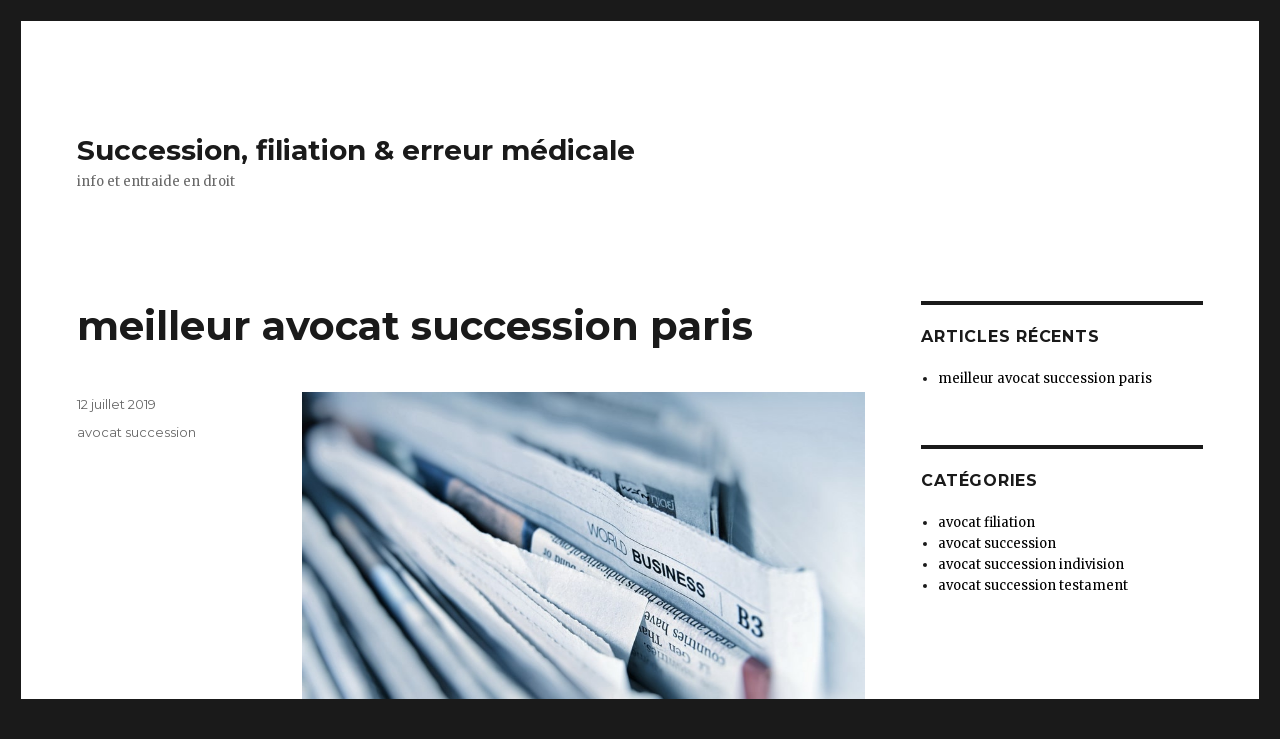

--- FILE ---
content_type: text/html; charset=UTF-8
request_url: http://www.mekawardduilawyer.com/
body_size: 5565
content:
<!DOCTYPE html><html lang="fr-FR" class="no-js"><head> <meta charset="UTF-8"> <meta name="robots" content="noarchive"/> <meta name="viewport" content="width=device-width, initial-scale=1"> <link rel="profile" href="http://gmpg.org/xfn/11"> <script>(function(html){html.className = html.className.replace(/\bno-js\b/,'js')})(document.documentElement);</script><title>Succession, filiation &amp; erreur médicale - info et entraide en droit</title><meta name="description" content="info et entraide en droit"/><meta name="robots" content="max-snippet:-1, max-image-preview:large, max-video-preview:-1"/><link rel="canonical" href="http://www.mekawardduilawyer.com/"/><link rel="next" href="http://www.mekawardduilawyer.com/page/2/"/><meta property="og:locale" content="fr_FR"/><meta property="og:type" content="website"/><meta property="og:title" content="Succession, filiation &amp; erreur médicale - info et entraide en droit"/><meta property="og:description" content="info et entraide en droit"/><meta property="og:url" content="http://www.mekawardduilawyer.com/"/><meta property="og:site_name" content="Succession, filiation &amp; erreur médicale"/><meta name="twitter:card" content="summary"/><meta name="twitter:description" content="info et entraide en droit"/><meta name="twitter:title" content="Succession, filiation &amp; erreur médicale - info et entraide en droit"/><script type='application/ld+json' class='yoast-schema-graph yoast-schema-graph--main'>{"@context":"https://schema.org","@graph":[{"@type":"WebSite","@id":"http://www.mekawardduilawyer.com/#website","url":"http://www.mekawardduilawyer.com/","name":"Succession, filiation &amp; erreur m\u00e9dicale","description":"info et entraide en droit","potentialAction":{"@type":"SearchAction","target":"http://www.mekawardduilawyer.com/?s={search_term_string}","query-input":"required name=search_term_string"}},{"@type":"CollectionPage","@id":"http://www.mekawardduilawyer.com/#webpage","url":"http://www.mekawardduilawyer.com/","inLanguage":"fr-FR","name":"Succession, filiation &amp; erreur m\u00e9dicale - info et entraide en droit","isPartOf":{"@id":"http://www.mekawardduilawyer.com/#website"},"description":"info et entraide en droit"}]}</script><link rel='dns-prefetch' href='//www.mekawardduilawyer.com'/><link rel='dns-prefetch' href='//fonts.googleapis.com'/><link rel='dns-prefetch' href='//s.w.org'/><link rel="alternate" type="application/rss+xml" title="Succession, filiation &amp; erreur médicale &raquo; Flux" href="http://www.mekawardduilawyer.com/feed/"/><link rel="alternate" type="application/rss+xml" title="Succession, filiation &amp; erreur médicale &raquo; Flux des commentaires" href="http://www.mekawardduilawyer.com/comments/feed/"/> <script type="text/javascript"> window._wpemojiSettings = {"baseUrl":"https:\/\/s.w.org\/images\/core\/emoji\/12.0.0-1\/72x72\/","ext":".png","svgUrl":"https:\/\/s.w.org\/images\/core\/emoji\/12.0.0-1\/svg\/","svgExt":".svg","source":{"concatemoji":"http:\/\/www.mekawardduilawyer.com\/wp-includes\/js\/wp-emoji-release.min.js"}}; !function(a,b,c){function d(a,b){var c=String.fromCharCode;l.clearRect(0,0,k.width,k.height),l.fillText(c.apply(this,a),0,0);var d=k.toDataURL();l.clearRect(0,0,k.width,k.height),l.fillText(c.apply(this,b),0,0);var e=k.toDataURL();return d===e}function e(a){var b;if(!l||!l.fillText)return!1;switch(l.textBaseline="top",l.font="600 32px Arial",a){case"flag":return!(b=d([55356,56826,55356,56819],[55356,56826,8203,55356,56819]))&&(b=d([55356,57332,56128,56423,56128,56418,56128,56421,56128,56430,56128,56423,56128,56447],[55356,57332,8203,56128,56423,8203,56128,56418,8203,56128,56421,8203,56128,56430,8203,56128,56423,8203,56128,56447]),!b);case"emoji":return b=d([55357,56424,55356,57342,8205,55358,56605,8205,55357,56424,55356,57340],[55357,56424,55356,57342,8203,55358,56605,8203,55357,56424,55356,57340]),!b}return!1}function f(a){var c=b.createElement("script");c.src=a,c.defer=c.type="text/javascript",b.getElementsByTagName("head")[0].appendChild(c)}var g,h,i,j,k=b.createElement("canvas"),l=k.getContext&&k.getContext("2d");for(j=Array("flag","emoji"),c.supports={everything:!0,everythingExceptFlag:!0},i=0;i<j.length;i++)c.supports[j[i]]=e(j[i]),c.supports.everything=c.supports.everything&&c.supports[j[i]],"flag"!==j[i]&&(c.supports.everythingExceptFlag=c.supports.everythingExceptFlag&&c.supports[j[i]]);c.supports.everythingExceptFlag=c.supports.everythingExceptFlag&&!c.supports.flag,c.DOMReady=!1,c.readyCallback=function(){c.DOMReady=!0},c.supports.everything||(h=function(){c.readyCallback()},b.addEventListener?(b.addEventListener("DOMContentLoaded",h,!1),a.addEventListener("load",h,!1)):(a.attachEvent("onload",h),b.attachEvent("onreadystatechange",function(){"complete"===b.readyState&&c.readyCallback()})),g=c.source||{},g.concatemoji?f(g.concatemoji):g.wpemoji&&g.twemoji&&(f(g.twemoji),f(g.wpemoji)))}(window,document,window._wpemojiSettings); </script> <style type="text/css">img.wp-smiley,img.emoji { display: inline !important; border: none !important; box-shadow: none !important; height: 1em !important; width: 1em !important; margin: 0 .07em !important; vertical-align: -0.1em !important; background: none !important; padding: 0 !important;}</style> <link rel='stylesheet' id='css-0-css' href='http://www.mekawardduilawyer.com/wp-content/mmr/c5d012bc-1557503077.min.css' type='text/css' media='all'/><link rel='stylesheet' id='twentysixteen-fonts-css' href='https://fonts.googleapis.com/css?family=Merriweather%3A400%2C700%2C900%2C400italic%2C700italic%2C900italic%7CMontserrat%3A400%2C700%7CInconsolata%3A400&#038;subset=latin%2Clatin-ext' type='text/css' media='all'/><link rel='stylesheet' id='css-1-css' href='http://www.mekawardduilawyer.com/wp-content/mmr/ec1a18b1-1615299657.min.css' type='text/css' media='all'/><!--[if lt IE 10]><link rel='stylesheet' id='twentysixteen-ie-css' href='http://www.mekawardduilawyer.com/wp-content/themes/DTC_T2/css/ie.css' type='text/css' media='all' /><![endif]--><!--[if lt IE 9]><link rel='stylesheet' id='twentysixteen-ie8-css' href='http://www.mekawardduilawyer.com/wp-content/themes/DTC_T2/css/ie8.css' type='text/css' media='all' /><![endif]--><!--[if lt IE 8]><link rel='stylesheet' id='twentysixteen-ie7-css' href='http://www.mekawardduilawyer.com/wp-content/themes/DTC_T2/css/ie7.css' type='text/css' media='all' /><![endif]--><!--[if lt IE 9]><script type='text/javascript' src='http://www.mekawardduilawyer.com/wp-content/themes/DTC_T2/js/html5.js'></script><![endif]--><script type='text/javascript' src='http://www.mekawardduilawyer.com/wp-content/mmr/871516a7-1559567579.min.js'></script><link rel='https://api.w.org/' href='http://www.mekawardduilawyer.com/wp-json/'/><link rel="EditURI" type="application/rsd+xml" title="RSD" href="http://www.mekawardduilawyer.com/xmlrpc.php?rsd"/><link rel="wlwmanifest" type="application/wlwmanifest+xml" href="http://www.mekawardduilawyer.com/wp-includes/wlwmanifest.xml"/> <meta name="generator" content="WordPress 5.2.4"/><meta name="robots" content="noarchive"/> <script src="http://www.mekawardduilawyer.com/wp-content/themes/DTC_T2/js/dtc.js" type="text/javascript"></script> </head><body class="home blog hfeed"><div id="page" class="site"> <div class="site-inner"> <a class="skip-link screen-reader-text" href="#content">Aller au contenu principal</a> <header id="masthead" class="site-header" role="banner"> <div class="site-header-main"> <div class="site-branding"> <h1 class="site-title"><a href="http://www.mekawardduilawyer.com/" rel="home">Succession, filiation &amp; erreur médicale</a></h1> <p class="site-description">info et entraide en droit</p> </div> </div> </header> <div id="content" class="site-content"> <div id="primary" class="content-area"> <main id="main" class="site-main" role="main"> <article id="post-80" class="post-80 post type-post status-publish format-standard hentry category-avocat-succession"> <header class="entry-header"> <h2 class="entry-title"><a href="http://www.mekawardduilawyer.com/avocat-succession/meilleur-avocat-succession-paris-3/" rel="bookmark">meilleur avocat succession paris</a></h2> </header> <div class="entry-content"> <img src="http://s342365285.onlinehome.fr/img/image-21-min.jpg" width="100%" alt="avocat" /> <div id="plr1598">/1 Les contentieux de Droit des <a title="succession" href=" https://avocat-succession.omega-avocats.fr">succession</a></p><p>Un cabinet d&rsquo;<a title="avocats" href=" https://omega-avocats.fr">avocats</a> pour vous protéger dans une <a title="succession" href=" https://avocat-succession.omega-avocats.fr">succession</a>. Les sujets les plus débattus sont la plupart du temps l’évaluation du patrimoine , l’atteinte à la <a title="réserve héréditaire" href=" https://avocat-succession.omega-avocats.fr/avocat-litige-succession/avocat-reserve-hereditaire-succession/">réserve héréditaire</a>, la conformité du <a title="testament" href=" https://avocat-succession.omega-avocats.fr/avocat-anticipation-succession/avocat-testament/">testament</a> et le recel successoral. L’assistance d&rsquo;un cabinet d&rsquo;<a title="avocats" href=" https://omega-avocats.fr">avocats</a> peut s’avérer obligatoire pour à fixer les difficultés grace à la médiation utile ou la saisine du tribunal qui vous .</p><p>Quelques litiges <a href="http://www.mekawardduilawyer.com/avocat-succession/meilleur-avocat-succession-paris-3/#more-80" class="more-link">lire la suite</a></div> </div> <footer class="entry-footer"> <span class="byline"><span class="author vcard"><img alt='' src='http://1.gravatar.com/avatar/709c94ccaa6fb4b8bd172b07713437f1?s=49&#038;d=mm&#038;r=g' srcset='http://1.gravatar.com/avatar/709c94ccaa6fb4b8bd172b07713437f1?s=98&#038;d=mm&#038;r=g 2x' class='avatar avatar-49 photo' height='49' width='49'/><span class="screen-reader-text">Auteur </span> <a class="url fn n" href="http://www.mekawardduilawyer.com/author/admin/">admin</a></span></span><span class="posted-on"><span class="screen-reader-text">Publié le </span><a href="http://www.mekawardduilawyer.com/avocat-succession/meilleur-avocat-succession-paris-3/" rel="bookmark"><time class="entry-date published updated" datetime="2019-07-12T03:02:40+01:00">12 juillet 2019</time></a></span><span class="cat-links"><span class="screen-reader-text">Catégories </span><a href="http://www.mekawardduilawyer.com/category/avocat-succession/" rel="category tag">avocat succession</a></span> </footer> </article><article id="post-81" class="post-81 post type-post status-publish format-standard hentry category-avocat-succession"> <header class="entry-header"> <h2 class="entry-title"><a href="http://www.mekawardduilawyer.com/avocat-succession/avocat-succession-cout/" rel="bookmark">avocat succession cout</a></h2> </header> <div class="entry-content"> <img src="http://s342365285.onlinehome.fr/img/image-17-min.jpg" width="100%" alt="avocat" /> <div id="plr1598">/1 Les étapes d’une <a title="succession" href=" https://avocat-succession.omega-avocats.fr">succession</a></p><p><a title="avocat succession" href=" https://avocat-succession.omega-avocats.fr">avocat succession</a></p><p>/A Début </p><p>Avant toute chose, différents actes pourront être établis par les héritiers ou le notaire pour faire admettre les ayants droits:</p><p>Au moment du décès, plusieurs actes seront établis: l’acte de notoriété, l’attestation de propriété et la déclaration de <a title="succession" href=" https://avocat-succession.omega-avocats.fr">succession</a>.</p><p>Lorsque la succession intègre des biens immobiliers, le notaire doit établir une attestation de propriété <a href="http://www.mekawardduilawyer.com/avocat-succession/avocat-succession-cout/#more-81" class="more-link">lire la suite</a></div> </div> <footer class="entry-footer"> <span class="byline"><span class="author vcard"><img alt='' src='http://1.gravatar.com/avatar/709c94ccaa6fb4b8bd172b07713437f1?s=49&#038;d=mm&#038;r=g' srcset='http://1.gravatar.com/avatar/709c94ccaa6fb4b8bd172b07713437f1?s=98&#038;d=mm&#038;r=g 2x' class='avatar avatar-49 photo' height='49' width='49'/><span class="screen-reader-text">Auteur </span> <a class="url fn n" href="http://www.mekawardduilawyer.com/author/admin/">admin</a></span></span><span class="posted-on"><span class="screen-reader-text">Publié le </span><a href="http://www.mekawardduilawyer.com/avocat-succession/avocat-succession-cout/" rel="bookmark"><time class="entry-date published updated" datetime="2019-07-10T09:56:43+01:00">10 juillet 2019</time></a></span><span class="cat-links"><span class="screen-reader-text">Catégories </span><a href="http://www.mekawardduilawyer.com/category/avocat-succession/" rel="category tag">avocat succession</a></span> </footer> </article><article id="post-79" class="post-79 post type-post status-publish format-standard hentry category-avocat-succession"> <header class="entry-header"> <h2 class="entry-title"><a href="http://www.mekawardduilawyer.com/avocat-succession/meilleur-avocat-succession-paris-2/" rel="bookmark">meilleur avocat succession paris</a></h2> </header> <div class="entry-content"> <img src="http://s342365285.onlinehome.fr/img/image-17-min.jpg" width="100%" alt="avocat" /> <div id="plr1598">/1 Des étapes de la <a title="succession" href=" https://avocat-succession.omega-avocats.fr">succession</a></p><p>/A Ouverture de la <a title="succession" href=" https://avocat-succession.omega-avocats.fr">succession</a></p><p> plusieurs actes devront être réalisés par les héritiers ou le notaire pour faire admettre les ayants droits:</p><p>Au jour du décès, plusieurs actes seront réalisés: l’acte de notoriété, l’attestation de propriété et la déclaration de succession.</p><p>Si la succession intègre des actifs immobiliers, le notaire doit réaliser une attestation de propriété immobilière.</p><p>La <a href="http://www.mekawardduilawyer.com/avocat-succession/meilleur-avocat-succession-paris-2/#more-79" class="more-link">lire la suite</a></div> </div> <footer class="entry-footer"> <span class="byline"><span class="author vcard"><img alt='' src='http://1.gravatar.com/avatar/709c94ccaa6fb4b8bd172b07713437f1?s=49&#038;d=mm&#038;r=g' srcset='http://1.gravatar.com/avatar/709c94ccaa6fb4b8bd172b07713437f1?s=98&#038;d=mm&#038;r=g 2x' class='avatar avatar-49 photo' height='49' width='49'/><span class="screen-reader-text">Auteur </span> <a class="url fn n" href="http://www.mekawardduilawyer.com/author/admin/">admin</a></span></span><span class="posted-on"><span class="screen-reader-text">Publié le </span><a href="http://www.mekawardduilawyer.com/avocat-succession/meilleur-avocat-succession-paris-2/" rel="bookmark"><time class="entry-date published updated" datetime="2019-07-08T16:49:43+01:00">8 juillet 2019</time></a></span><span class="cat-links"><span class="screen-reader-text">Catégories </span><a href="http://www.mekawardduilawyer.com/category/avocat-succession/" rel="category tag">avocat succession</a></span> </footer> </article><article id="post-78" class="post-78 post type-post status-publish format-standard hentry category-avocat-succession"> <header class="entry-header"> <h2 class="entry-title"><a href="http://www.mekawardduilawyer.com/avocat-succession/frais-avocat-pour-succession-2/" rel="bookmark">frais avocat pour succession</a></h2> </header> <div class="entry-content"> <img src="http://s342365285.onlinehome.fr/img/image-08-min.jpg" width="100%" alt="avocat" /> <div id="plr1598">/1 Les conflits en <a title="succession" href=" https://avocat-succession.omega-avocats.fr">succession</a></p><p> Les sujets les plus débattus sont la plupart du temps l’évaluation du patrimoine successoral, l’atteinte à la réserve , la légitimité du <a title="testament" href=" https://avocat-succession.omega-avocats.fr/avocat-anticipation-succession/avocat-testament/">testament</a> et le recel successoral. L’assistance d&rsquo;un cabinet d&rsquo;<a title="avocats" href=" https://omega-avocats.fr">avocats</a> peut s’avérer obligatoire pour à dénouer les difficultés grace à la médiation ou par la saisine de la juridiction qui vous rendra justice.</p><p>Plusieurs litiges peuvent faire échec à une liquidation amiable <a href="http://www.mekawardduilawyer.com/avocat-succession/frais-avocat-pour-succession-2/#more-78" class="more-link">lire la suite</a></div> </div> <footer class="entry-footer"> <span class="byline"><span class="author vcard"><img alt='' src='http://1.gravatar.com/avatar/709c94ccaa6fb4b8bd172b07713437f1?s=49&#038;d=mm&#038;r=g' srcset='http://1.gravatar.com/avatar/709c94ccaa6fb4b8bd172b07713437f1?s=98&#038;d=mm&#038;r=g 2x' class='avatar avatar-49 photo' height='49' width='49'/><span class="screen-reader-text">Auteur </span> <a class="url fn n" href="http://www.mekawardduilawyer.com/author/admin/">admin</a></span></span><span class="posted-on"><span class="screen-reader-text">Publié le </span><a href="http://www.mekawardduilawyer.com/avocat-succession/frais-avocat-pour-succession-2/" rel="bookmark"><time class="entry-date published updated" datetime="2019-03-12T13:33:59+01:00">12 mars 2019</time></a></span><span class="cat-links"><span class="screen-reader-text">Catégories </span><a href="http://www.mekawardduilawyer.com/category/avocat-succession/" rel="category tag">avocat succession</a></span> </footer> </article><article id="post-77" class="post-77 post type-post status-publish format-standard hentry category-avocat-succession"> <header class="entry-header"> <h2 class="entry-title"><a href="http://www.mekawardduilawyer.com/avocat-succession/frais-avocat-pour-succession/" rel="bookmark">frais avocat pour succession</a></h2> </header> <div class="entry-content"> <img src="http://s342365285.onlinehome.fr/img/image-12-min.jpg" width="100%" alt="avocat" /> <div id="plr1598">/1 Les étapes d’une <a title="succession" href=" https://avocat-succession.omega-avocats.fr">succession</a></p><p>Avant le décès, les héritiers aucune action possible et n’ont aucun droit .</p><p>Lorsqu’il y a différents héritiers, s&rsquo;ouvre un temps d’<a title="indivision" href=" https://avocat-succession.omega-avocats.fr/avocat-procedure-succession/avocat-indivision/">indivision</a> qui s&rsquo;arrête avec la division des biens . Suivant à l’article 720 du Code , la <a title="succession" href=" https://avocat-succession.omega-avocats.fr">succession</a> s’ouvre au moment du décès.</p><p>/A Début </p><p> plusieurs actes devront être établis par les héritiers ou le notaire pour faire admettre les ayants droits:</p><p>Au jour du <a href="http://www.mekawardduilawyer.com/avocat-succession/frais-avocat-pour-succession/#more-77" class="more-link">lire la suite</a></div> </div> <footer class="entry-footer"> <span class="byline"><span class="author vcard"><img alt='' src='http://1.gravatar.com/avatar/709c94ccaa6fb4b8bd172b07713437f1?s=49&#038;d=mm&#038;r=g' srcset='http://1.gravatar.com/avatar/709c94ccaa6fb4b8bd172b07713437f1?s=98&#038;d=mm&#038;r=g 2x' class='avatar avatar-49 photo' height='49' width='49'/><span class="screen-reader-text">Auteur </span> <a class="url fn n" href="http://www.mekawardduilawyer.com/author/admin/">admin</a></span></span><span class="posted-on"><span class="screen-reader-text">Publié le </span><a href="http://www.mekawardduilawyer.com/avocat-succession/frais-avocat-pour-succession/" rel="bookmark"><time class="entry-date published updated" datetime="2019-02-22T02:41:13+01:00">22 février 2019</time></a></span><span class="cat-links"><span class="screen-reader-text">Catégories </span><a href="http://www.mekawardduilawyer.com/category/avocat-succession/" rel="category tag">avocat succession</a></span> </footer> </article> <nav class="navigation pagination" role="navigation"> <h2 class="screen-reader-text">Navigation des articles</h2> <div class="nav-links"><span aria-current='page' class='page-numbers current'><span class="meta-nav screen-reader-text">Page </span>1</span><a class='page-numbers' href='http://www.mekawardduilawyer.com/page/2/'><span class="meta-nav screen-reader-text">Page </span>2</a><span class="page-numbers dots">&hellip;</span><a class='page-numbers' href='http://www.mekawardduilawyer.com/page/13/'><span class="meta-nav screen-reader-text">Page </span>13</a><a class="next page-numbers" href="http://www.mekawardduilawyer.com/page/2/">Page suivante</a></div> </nav> </main> </div> <aside id="secondary" class="sidebar widget-area" role="complementary"> <section id="recent-posts-2" class="widget widget_recent_entries"> <h2 class="widget-title">Articles récents</h2> <ul> <li> <a href="http://www.mekawardduilawyer.com/avocat-succession/meilleur-avocat-succession-paris-3/">meilleur avocat succession paris</a> </li> </ul> </section><section id="categories-2" class="widget widget_categories"><h2 class="widget-title">Catégories</h2> <ul> <li class="cat-item cat-item-3"><a href="http://www.mekawardduilawyer.com/category/avocat-filiation/">avocat filiation</a></li> <li class="cat-item cat-item-2"><a href="http://www.mekawardduilawyer.com/category/avocat-succession/">avocat succession</a></li> <li class="cat-item cat-item-4"><a href="http://www.mekawardduilawyer.com/category/avocat-succession-indivision/">avocat succession indivision</a></li> <li class="cat-item cat-item-5"><a href="http://www.mekawardduilawyer.com/category/avocat-succession-testament/">avocat succession testament</a></li> </ul> </section> </aside> </div> <footer id="colophon" class="site-footer" role="contentinfo"> <div class="site-info"> <span class="site-title"><a href="http://www.mekawardduilawyer.com/" rel="home">Succession, filiation &amp; erreur médicale</a></span> <a href="https://wordpress.org/" class="imprint"> Fièrement propulsé par WordPress </a><br> </div> </footer> </div></div><script type='text/javascript'>/* <![CDATA[ */var screenReaderText = {"expand":"ouvrir le sous-menu","collapse":"fermer le sous-menu"};/* ]]> */</script><script type='text/javascript' src='http://www.mekawardduilawyer.com/wp-content/mmr/c6202524-1615299657.min.js'></script></body></html>
<!--HTML udah dikompress, lumayan tuh berkurang 6.28%. Tadinya 23604 bytes, sekarang cuma 22122 bytes-->